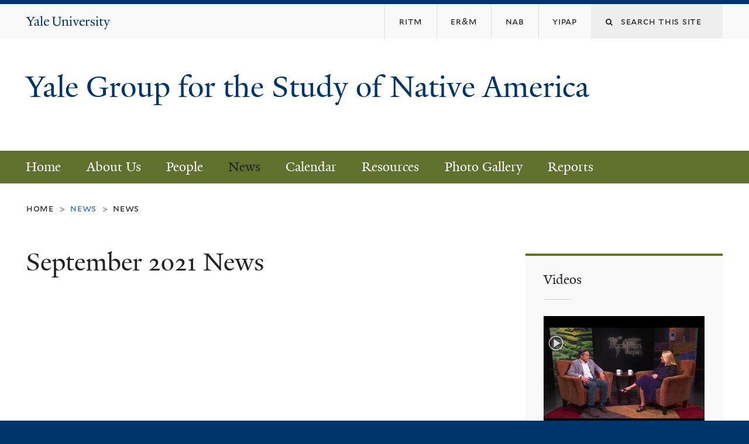

--- FILE ---
content_type: text/html; charset=utf-8
request_url: https://ygsna.sites.yale.edu/news/2021-09?page=5
body_size: 9687
content:
<!DOCTYPE html>
<!--[if lte IE 8]>     <html lang="en" dir="ltr" class="ie8"> <![endif]-->
<!--[if gt IE 8]><!--> <html lang="en" dir="ltr" prefix="content: http://purl.org/rss/1.0/modules/content/ dc: http://purl.org/dc/terms/ foaf: http://xmlns.com/foaf/0.1/ og: http://ogp.me/ns# rdfs: http://www.w3.org/2000/01/rdf-schema# sioc: http://rdfs.org/sioc/ns# sioct: http://rdfs.org/sioc/types# skos: http://www.w3.org/2004/02/skos/core# xsd: http://www.w3.org/2001/XMLSchema#"> <!--<![endif]-->
<head>
<meta http-equiv="X-UA-Compatible" content="IE=edge">
  <!--

  GGGGGGGGGGGG      GGGGGGGGGGG               fGGGGGG
    ;GGGGG.             GGGi                     GGGG
      CGGGG:           GGG                       GGGG
       lGGGGt         GGL                        GGGG
        .GGGGC       GG:                         GGGG
          GGGGG    .GG.        ;CGGGGGGL         GGGG          .LGGGGGGGL
           GGGGG  iGG        GGG:   ,GGGG        GGGG        tGGf     ;GGGC
            LGGGGfGG        GGGG     CGGG;       GGGG       GGGL       GGGGt
             lGGGGL                  CGGG;       GGGG      CGGGCCCCCCCCCCCCC
              GGGG                   GGGG,       GGGG      GGGG
              GGGG             tCGG; CGGG,       GGGG      GGGG
              GGGG          GGGG     CGGG.       GGGG      GGGGL
              GGGG         GGGGC     CGGG.       GGGG      :GGGGC          :
             ,GGGGG.       GGGGG:  .LGGGGG,.tG   GGGG        GGGGGGt,..,fGC
        ,GGGGGGGGGGGGGGf    iGGGGGG   CGGGGC  GGGGGGGGGG       LGGGGGGGC

  -->
  <meta http-equiv="Content-Type" content="text/html; charset=utf-8" />
<meta name="Generator" content="Drupal 7 (http://drupal.org)" />
<link rel="shortcut icon" href="https://ygsna.sites.yale.edu/sites/all/themes/yalenew_base/images/favicon.ico" type="image/vnd.microsoft.icon" />
<meta name="viewport" content="width=device-width, initial-scale=1, maximum-scale=10, minimum-scale=1, user-scalable=yes" />
  <title>September 2021 News
 | Yale Group for the Study of Native America </title>
  <!--[if IEMobile]><meta http-equiv="cleartype" content="on" /><![endif]-->

    <link rel="shortcut icon" sizes="16x16 24x24 32x32 48x48 64x64" href="https://ygsna.sites.yale.edu/sites/all/themes/yalenew_base/images/favicon.ico" type="image/vnd.microsoft.icon">
    <link rel="icon" sizes="228x228" href="/sites/all/themes/yalenew_base/images/touch-icon-228.png">
  <link rel="apple-touch-icon-precomposed" sizes="228x228" href="/sites/all/themes/yalenew_base/images/touch-icon-228.png">

  <link type="text/css" rel="stylesheet" href="https://ygsna.sites.yale.edu/sites/default/files/css/css_xE-rWrJf-fncB6ztZfd2huxqgxu4WO-qwma6Xer30m4.css" media="all" />
<link type="text/css" rel="stylesheet" href="https://ygsna.sites.yale.edu/sites/default/files/css/css_Pom4wGAzS3jaM9pQc-jho03hH8io-PfDtvNGOLlhxME.css" media="all" />
<link type="text/css" rel="stylesheet" href="https://ygsna.sites.yale.edu/sites/default/files/css/css_qfNcJRhJ-UkbO9P5y8V831DGz0ASVpOVFa8jVK1ZHgI.css" media="all" />
<link type="text/css" rel="stylesheet" href="//maxcdn.bootstrapcdn.com/font-awesome/4.7.0/css/font-awesome.min.css" media="all" />
<link type="text/css" rel="stylesheet" href="https://ygsna.sites.yale.edu/sites/default/files/css/css_zaOco2G8k_Y9ZPkHcPipwrYE0eu9i_I-umrYSytTB3U.css" media="all" />
<link type="text/css" rel="stylesheet" href="https://ygsna.sites.yale.edu/sites/default/files/css/css_Z2eemxBBVFjDlM6QeWHkRIk8oCNMR7AuYtpYEdkZYmI.css" media="all" />

<!--[if (lt IE 9)&(!IEMobile)]>
<link type="text/css" rel="stylesheet" href="https://ygsna.sites.yale.edu/sites/default/files/css/css_nBvgsRGFO8eRuGybs3zqi1R0F_76QazEf5KpSL9kQhA.css" media="all" />
<![endif]-->

<!--[if gte IE 9]><!-->
<link type="text/css" rel="stylesheet" href="https://ygsna.sites.yale.edu/sites/default/files/css/css_059BxwQdO3W6gC_prw0ohrQj1fWv8MiFJkqt4YP0qJk.css" media="all" />
<!--<![endif]-->
  <script type="text/javascript" src="https://ygsna.sites.yale.edu/sites/all/libraries/respondjs/respond.min.js?t8s0na"></script>
<script type="text/javascript">
<!--//--><![CDATA[//><!--
document.cookie = 'adaptive_image=' + Math.max(screen.width, screen.height) + '; path=/';
//--><!]]>
</script>
<script type="text/javascript" src="//ajax.googleapis.com/ajax/libs/jquery/1.8.3/jquery.min.js"></script>
<script type="text/javascript">
<!--//--><![CDATA[//><!--
window.jQuery || document.write("<script src='/sites/all/modules/contrib/jquery_update/replace/jquery/1.8/jquery.min.js'>\x3C/script>")
//--><!]]>
</script>
<script type="text/javascript" src="https://ygsna.sites.yale.edu/sites/default/files/js/js_Hfha9RCTNm8mqMDLXriIsKGMaghzs4ZaqJPLj2esi7s.js"></script>
<script type="text/javascript" src="https://ygsna.sites.yale.edu/sites/default/files/js/js_onbE0n0cQY6KTDQtHO_E27UBymFC-RuqypZZ6Zxez-o.js"></script>
<script type="text/javascript" src="https://ygsna.sites.yale.edu/sites/default/files/js/js_ZUDcE7l77JJuxH-XuZE7wIXWGnijxOWc6BWwEFYrkq8.js"></script>
<script type="text/javascript" src="https://www.googletagmanager.com/gtag/js?id=UA-60319706-1"></script>
<script type="text/javascript">
<!--//--><![CDATA[//><!--
window.dataLayer = window.dataLayer || [];function gtag(){dataLayer.push(arguments)};gtag("js", new Date());gtag("set", "developer_id.dMDhkMT", true);gtag("config", "UA-60319706-1", {"groups":"default","cookie_domain":"ygsna.sites.yale.edu","anonymize_ip":true});
//--><!]]>
</script>
<script type="text/javascript" src="https://ygsna.sites.yale.edu/sites/default/files/js/js_kSZX1cf83Nr0xAh8umVaNDyH7X-Z-LLfmXI5ezYRrs8.js"></script>
<script type="text/javascript" src="https://ygsna.sites.yale.edu/sites/default/files/js/js_UNPtX_ZGxcpSkJyp8ls50mHCG5a_tcqRFqN4KjkfLso.js"></script>
<script type="text/javascript">
<!--//--><![CDATA[//><!--
jQuery.extend(Drupal.settings, {"basePath":"\/","pathPrefix":"","setHasJsCookie":0,"ajaxPageState":{"theme":"yalenew_wide","theme_token":"pT0tcUgnaJPCmabhq49ccezXMxiIfnL9YpbSbxZYmlk","js":{"0":1,"sites\/all\/themes\/yalenew_base\/js\/jcaption.min.js":1,"sites\/all\/libraries\/respondjs\/respond.min.js":1,"1":1,"\/\/ajax.googleapis.com\/ajax\/libs\/jquery\/1.8.3\/jquery.min.js":1,"2":1,"misc\/jquery-extend-3.4.0.js":1,"misc\/jquery-html-prefilter-3.5.0-backport.js":1,"misc\/jquery.once.js":1,"misc\/drupal.js":1,"misc\/form-single-submit.js":1,"sites\/all\/libraries\/superfish\/sfsmallscreen.js":1,"sites\/all\/libraries\/colorbox\/jquery.colorbox-min.js":1,"sites\/all\/modules\/contrib\/colorbox\/js\/colorbox.js":1,"sites\/all\/modules\/contrib\/colorbox\/styles\/default\/colorbox_style.js":1,"sites\/all\/modules\/contrib\/jscrollpane\/js\/jquery.jscrollpane.min.js":1,"sites\/all\/modules\/contrib\/jscrollpane\/js\/jquery.mousewheel.js":1,"sites\/all\/modules\/contrib\/jscrollpane\/js\/script.js":1,"sites\/all\/modules\/contrib\/custom_search\/js\/custom_search.js":1,"sites\/all\/modules\/contrib\/google_analytics\/googleanalytics.js":1,"https:\/\/www.googletagmanager.com\/gtag\/js?id=UA-60319706-1":1,"3":1,"sites\/all\/libraries\/superfish\/jquery.hoverIntent.minified.js":1,"sites\/all\/libraries\/superfish\/superfish.js":1,"sites\/all\/modules\/contrib\/superfish\/superfish.js":1,"sites\/all\/themes\/omega\/omega\/js\/jquery.formalize.js":1,"sites\/all\/themes\/omega\/omega\/js\/omega-mediaqueries.js":1,"sites\/all\/themes\/yalenew_base\/js\/modernizr.min.js":1,"sites\/all\/themes\/yalenew_base\/js\/jquery.fitted.js":1,"sites\/all\/themes\/yalenew_base\/js\/appendAround.min.js":1,"sites\/all\/themes\/yalenew_base\/js\/scripts.js":1},"css":{"modules\/system\/system.base.css":1,"modules\/system\/system.menus.css":1,"modules\/system\/system.messages.css":1,"modules\/system\/system.theme.css":1,"sites\/all\/modules\/contrib\/adaptive_image\/css\/adaptive-image.css":1,"sites\/all\/modules\/contrib\/calendar\/css\/calendar_multiday.css":1,"modules\/comment\/comment.css":1,"modules\/field\/theme\/field.css":1,"modules\/node\/node.css":1,"modules\/search\/search.css":1,"modules\/user\/user.css":1,"sites\/all\/modules\/contrib\/views\/css\/views.css":1,"sites\/all\/modules\/contrib\/ckeditor\/css\/ckeditor.css":1,"sites\/all\/modules\/contrib\/colorbox\/styles\/default\/colorbox_style.css":1,"sites\/all\/modules\/contrib\/ctools\/css\/ctools.css":1,"sites\/all\/modules\/contrib\/jscrollpane\/css\/jquery.jscrollpane.css":1,"sites\/all\/modules\/contrib\/typogrify\/typogrify.css":1,"sites\/all\/modules\/contrib\/custom_search\/custom_search.css":1,"\/\/maxcdn.bootstrapcdn.com\/font-awesome\/4.7.0\/css\/font-awesome.min.css":1,"sites\/all\/libraries\/superfish\/css\/superfish.css":1,"sites\/all\/libraries\/superfish\/css\/superfish-smallscreen.css":1,"sites\/all\/themes\/omega\/omega\/css\/formalize.css":1,"sites\/default\/files\/fontyourface\/font.css":1,"\/sites\/all\/libraries\/fontyourface\/YaleDesign-italic-bold\/stylesheet.css":1,"\/sites\/all\/libraries\/fontyourface\/YaleDesign-italic-normal\/stylesheet.css":1,"\/sites\/all\/libraries\/fontyourface\/YaleDesign-normal-bold\/stylesheet.css":1,"\/sites\/all\/libraries\/fontyourface\/YaleDesign-normal-normal\/stylesheet.css":1,"sites\/all\/themes\/yalenew_base\/css\/globalnew.css":1,"public:\/\/css_injector\/css_injector_1.css":1,"public:\/\/css_injector\/css_injector_2.css":1,"ie::wide::sites\/all\/themes\/yalenew_base\/css\/grid\/yalenew_default\/wide\/yalenew-default-wide-12.css":1,"sites\/all\/themes\/yalenew_base\/css\/grid\/yalenew_default\/fluid\/yalenew-default-fluid-12.css":1,"sites\/all\/themes\/yalenew_base\/css\/grid\/yalenew_default\/narrow\/yalenew-default-narrow-12.css":1,"sites\/all\/themes\/yalenew_base\/css\/grid\/yalenew_default\/wide\/yalenew-default-wide-12.css":1}},"colorbox":{"opacity":"0.85","current":"{current} of {total}","previous":"\u00ab Prev","next":"Next \u00bb","close":"Close","maxWidth":"98%","maxHeight":"98%","fixed":true,"mobiledetect":true,"mobiledevicewidth":"480px","specificPagesDefaultValue":"admin*\nimagebrowser*\nimg_assist*\nimce*\nnode\/add\/*\nnode\/*\/edit\nprint\/*\nprintpdf\/*\nsystem\/ajax\nsystem\/ajax\/*"},"jScrollPane":{"class":".scroll-pane"},"custom_search":{"form_target":"_self","solr":0},"googleanalytics":{"account":["UA-60319706-1"],"trackOutbound":1,"trackMailto":1,"trackDownload":1,"trackDownloadExtensions":"7z|aac|arc|arj|asf|asx|avi|bin|csv|doc(x|m)?|dot(x|m)?|exe|flv|gif|gz|gzip|hqx|jar|jpe?g|js|mp(2|3|4|e?g)|mov(ie)?|msi|msp|pdf|phps|png|ppt(x|m)?|pot(x|m)?|pps(x|m)?|ppam|sld(x|m)?|thmx|qtm?|ra(m|r)?|sea|sit|tar|tgz|torrent|txt|wav|wma|wmv|wpd|xls(x|m|b)?|xlt(x|m)|xlam|xml|z|zip","trackColorbox":1,"trackDomainMode":1},"urlIsAjaxTrusted":{"\/news\/2021-09?page=5":true},"superfish":{"1":{"id":"1","sf":{"delay":"300","animation":{"opacity":"show"},"speed":"fast","autoArrows":false,"dropShadows":false},"plugins":{"smallscreen":{"mode":"window_width","breakpoint":980,"breakpointUnit":"px","accordionButton":"2","title":"Main menu"}}}},"omega":{"layouts":{"primary":"wide","order":["fluid","narrow","wide"],"queries":{"fluid":"all and (max-width: 739px)","narrow":"all and (min-width: 740px) and (max-width: 1024px)","wide":"all and (min-width: 1025px)"}}}});
//--><!]]>
</script>

</head>
<body class="html not-front not-logged-in page-news page-news-2021-09 yalenew-wide context-news one-sidebar sidebar-second nav-green block-green nav-serif block-font-serif block-background">
  <aside role='complementary' id="skip-link" aria-label="Skip to main content">
    <a href="#main-content" class="element-invisible element-focusable">Skip to main content</a>
  </aside>
  <div class="region region-page-top" id="region-page-top">
  <div class="region-inner region-page-top-inner">
      </div>
</div>
  <div class="page clearfix" id="page">
      <header id="section-header" class="section section-header" role="banner">
  <div id="zone-topper-wrapper" class="zone-wrapper zone-topper-wrapper clearfix">  <div id="zone-topper" class="zone zone-topper clearfix container-12">
    <div  class="grid-3 region region-topper-first" id="region-topper-first">
  <div class="region-inner region-topper-first-inner">
      <div class="topper-logo"><a href="http://www.yale.edu" class="y-icons y-yale y-univ"><span class="element-invisible">Yale University</span></a>
      </div>

	 <div id="moved-main-nav-wrapper">
                <button aria-expanded="false" id="nav-ready" class="nav-ready"><span class="element-invisible">Open Main Navigation</span></button>
                <div id="moved-main-nav" class="moved-main-nav" data-set="append-main-nav"></div>
                <button aria-expanded="true" id="nav-close" class="nav-close nav-hidden"><span class="element-invisible">Close Main Navigation</span></button>
        </div>

  </div>
</div>
<div class="grid-9 region region-topper-second" id="region-topper-second">
  <div class="region-inner region-topper-second-inner">
    <div class="block block-search block-form block-search-form odd block-without-title" id="block-search-form">
  <div class="block-inner clearfix">
            
    <div class="content clearfix">
      <form class="search-form" role="search" aria-label="Site Search" action="/news/2021-09?page=5" method="post" id="search-block-form" accept-charset="UTF-8"><div><div class="container-inline">
  <div class="form-item form-type-textfield form-item-search-block-form">
  <label for="edit-search-block-form--2"><i class="fa fa-search"></i> </label>
 <input title="Enter the terms you wish to search for." class="custom-search-box form-text" placeholder="Search this site" type="text" id="edit-search-block-form--2" name="search_block_form" value="" size="15" maxlength="128" />
</div>
<div class="form-actions form-wrapper" id="edit-actions"><input style="display:none;" type="submit" id="edit-submit" name="op" value="" class="form-submit" /></div><input type="hidden" name="form_build_id" value="form-r2m0jzQ2X26SJjqY0btnxsmt2ZR1PfN1er28BmzzQzk" />
<input type="hidden" name="form_id" value="search_block_form" />
</div>
</div></form>    </div>
  </div>
</div>
<div class="block block-menu block-menu-topper-second-menu block-menu-menu-topper-second-menu even block-without-title" id="block-menu-menu-topper-second-menu">
  <div class="block-inner clearfix">
            
    <div class="content clearfix">
      <ul class="menu"><li class="first leaf menu-ritm"><a href="https://ritm.yale.edu/"><span>RITM</span></a></li>
<li class="leaf menu-er&amp;m"><a href="http://erm.yale.edu/"><span>ER&M</span></a></li>
<li class="leaf menu-nab"><a href="https://nativebrief.sites.yale.edu/"><span>NAB</span></a></li>
<li class="last leaf menu-yipap"><a href="https://yipap.yale.edu/"><span>YIPAP</span></a></li>
</ul>    </div>
  </div>
</div>
  </div>
</div>
  </div>
</div><div id="zone-branding-wrapper" class="zone-wrapper zone-branding-wrapper clearfix">  <div id="zone-branding" class="zone zone-branding clearfix container-12">
    <div class="grid-10 region region-branding" id="region-branding">
  <div class="region-inner region-branding-inner">
        <div class="branding-data clearfix">
                                                  <h2 class="site-name"><a href="/" title="Home">Yale Group for the Study of Native America 
</a></h2>
                                  </div>
          </div>
</div>
  </div>
</div></header>
  
      <main  id="section-content" class="section section-content" role="main">
  <div id="section-content-inner">
    

<div id="zone-menu-wrapper" class="zone-wrapper zone-menu-wrapper clearfix yale-wide-menu">  <div id="zone-menu" class="zone zone-menu clearfix container-12">

<div id="original-main-nav-wrapper">
  <div id="original-main-nav" data-set="append-main-nav">
    <div id="main-nav">

    <div class="grid-12 region region-menu" id="region-menu">
  <div class="region-inner region-menu-inner">
    <nav id="main-menu-navigation" role="navigation" aria-label="Main Menu" class="navigation">
                  <div class="block block-superfish block-1 block-superfish-1 odd block-without-title" id="block-superfish-1">
  <div class="block-inner clearfix">
            
    <div class="content clearfix">
      <ul  id="superfish-1" class="menu sf-menu sf-main-menu sf-horizontal sf-style-none sf-total-items-8 sf-parent-items-2 sf-single-items-6"><li id="menu-4533-1" class="first odd sf-item-1 sf-depth-1 sf-no-children"><a href="http://ygsna.sites.yale.edu" class="sf-depth-1">Home</a></li><li id="menu-586-1" class="middle even sf-item-2 sf-depth-1 sf-no-children"><a href="/about-us" class="sf-depth-1">About Us</a></li><li id="menu-599-1" class="middle odd sf-item-3 sf-depth-1 sf-total-children-6 sf-parent-children-0 sf-single-children-6 menuparent"><a href="/people" class="sf-depth-1 menuparent">People</a><ul><li id="menu-831-1" class="first odd sf-item-1 sf-depth-2 sf-no-children"><a href="/people/founders" class="sf-depth-2">Founders</a></li><li id="menu-601-1" class="middle even sf-item-2 sf-depth-2 sf-no-children"><a href="/people/faculty" class="sf-depth-2">Faculty and Program Leaders</a></li><li id="menu-809-1" class="middle odd sf-item-3 sf-depth-2 sf-no-children"><a href="http://ygsna.sites.yale.edu/people/graduate-students#" class="sf-depth-2">Graduate Students</a></li><li id="menu-807-1" class="middle even sf-item-4 sf-depth-2 sf-no-children"><a href="http://ygsna.sites.yale.edu/people/postdocs" class="sf-depth-2">Postdocs</a></li><li id="menu-843-1" class="middle odd sf-item-5 sf-depth-2 sf-no-children"><a href="http://ygsna.sites.yale.edu/people/research-scientists" class="sf-depth-2">Research Scientists</a></li><li id="menu-811-1" class="last even sf-item-6 sf-depth-2 sf-no-children"><a href="http://ygsna.sites.yale.edu/people/recent-alumni#" class="sf-depth-2">Recent Alumni</a></li></ul></li><li id="menu-539-1" class="active-trail middle even sf-item-4 sf-depth-1 sf-total-children-8 sf-parent-children-0 sf-single-children-8 menuparent"><a href="/news" class="sf-depth-1 menuparent">News</a><ul><li id="menu-4606-1" class="first odd sf-item-1 sf-depth-2 sf-no-children"><a href="/news/6th-annual-yipap-festival-and-inagural-misty-upham-award-young-native-actors" class="sf-depth-2">6TH ANNUAL YIPAP FESTIVAL AND THE INAUGURAL MISTY UPHAM AWARD FOR YOUNG NATIVE ACTORS</a></li><li id="menu-4607-1" class="middle even sf-item-2 sf-depth-2 sf-no-children"><a href="/news/american-indian-sovereignty-project-launched-nyu-law-school" class="sf-depth-2">American Indian Sovereignty Project Launched with NYU Law School</a></li><li id="menu-4605-1" class="middle odd sf-item-3 sf-depth-2 sf-no-children"><a href="/news/american-indian-studies-dissertation-writing-fellowship-202223" class="sf-depth-2">American Indian Studies Dissertation Writing Fellowship</a></li><li id="menu-4601-1" class="middle even sf-item-4 sf-depth-2 sf-no-children"><a href="/news/place-nations-generations-beings-receives-independent-publisher-book-award" class="sf-depth-2">Place, Nations, Generations, Beings Receives Independent Publisher Book Award</a></li><li id="menu-4608-1" class="middle odd sf-item-5 sf-depth-2 sf-no-children"><a href="/news/sovereignty-project-hires-fellows-and-program-coordinator" class="sf-depth-2">Sovereignty Project Hires Fellows and Program Coordinator</a></li><li id="menu-4603-1" class="middle even sf-item-6 sf-depth-2 sf-no-children"><a href="/news/ygsna-welcomes-jerome-jeffery-clark-11th-henry-roe-cloud-fellow" class="sf-depth-2">Y.G.S.N.A. Welcomes Jerome Jeffery Clark as 11th Henry Roe Cloud Fellow</a></li><li id="menu-4602-1" class="middle odd sf-item-7 sf-depth-2 sf-no-children"><a href="/news/ygsna-nacc-members-reflect-oklahoma-sovereignty-tour" class="sf-depth-2">YGSNA &amp; NACC Members Reflect on “Oklahoma Sovereignty Tour”</a></li><li id="menu-4604-1" class="last even sf-item-8 sf-depth-2 sf-no-children"><a href="/news/ygsna-schedule-fall-2020" class="sf-depth-2">YGSNA Schedule Fall 2020</a></li></ul></li><li id="menu-585-1" class="middle odd sf-item-5 sf-depth-1 sf-no-children"><a href="/calendar" class="sf-depth-1">Calendar</a></li><li id="menu-616-1" class="middle even sf-item-6 sf-depth-1 sf-no-children"><a href="/resources-yale" class="sf-depth-1">Resources</a></li><li id="menu-648-1" class="middle odd sf-item-7 sf-depth-1 sf-no-children"><a href="/gallery/photo-gallery" class="sf-depth-1">Photo Gallery</a></li><li id="menu-4795-1" class="last even sf-item-8 sf-depth-1 sf-no-children"><a href="/nyu-yale-american-indian-sovereignty-project-reports" class="sf-depth-1">Reports</a></li></ul>    </div>
  </div>
</div>
    </nav>
  </div>
</div>

    </div>
  </div>
</div>

  </div>
</div>
<div id="zone-content-wrapper" class="zone-wrapper zone-content-wrapper clearfix">  <div id="zone-content" class="zone zone-content clearfix container-12">
          <div id="breadcrumb" class="grid-12"><nav class="breadcrumb" role="navigation" aria-label="You are here"><a href="/">Home</a><span class="tic"> > </span>News<span class="tic"> > </span><a href="/news">News</a></nav></div>
    
    <div id="moved-sidenav-wrapper" class="moved-sidenav-wrapper grid-12">
       <div id="moved-sidenav" class="moved-sidenav" data-set="append-sidenav"></div>
    </div>

        <div class="grid-8 region region-content" id="region-content">
  <div class="region-inner region-content-inner">
    <a id="main-content" tabindex="-1"></a>
                <h1 class="title" id="page-title">September 2021 News
</h1>
                        <div class="block block-system block-main block-system-main odd block-without-title" id="block-system-main">
  <div class="block-inner clearfix">
            
    <div class="content clearfix">
      <div class="view view-news view-id-news view-display-id-page teaser-list view-dom-id-56d464b0508ac3347b15ffb455f7dfc5">
        
  
  
  
  
  
  
  
  
</div>    </div>
  </div>
</div>
      </div>
</div>
<div  class="grid-4 region region-sidebar-second sidebar yale-wide-sidebar-second" id="region-sidebar-second">
  <div class="region-inner region-sidebar-second-inner">
    <aside class="block block-views block-videos-block-1 block-views-videos-block-1 odd has-subject" id="block-views-videos-block-1" role="complementary" aria-label="Videos">
  <div class="block-inner clearfix">
              <h2 class="block-title">Videos</h2>
        
    <div class="content clearfix">
      <div class="view view-videos view-id-videos view-display-id-block_1 teaser-list view-dom-id-9cd586657ba658a6be41fff718587a62">
        
  
  
      <div class="view-content">
        <div class="views-row views-row-1 views-row-odd views-row-first clickable">
      
  <div class="views-field views-field-field-video">        <div class="field-content"><a href="/vef/load/c1d3373398e2c37d2cb5f00e0145854e?width=480&amp;height=275" class="colorbox-load colorbox"><img typeof="foaf:Image" src="https://ygsna.sites.yale.edu/sites/default/files/styles/landscape_thumbnail/public/video_embed_field_thumbnails/youtube/3d_y-nYRmeo.jpg?itok=nB_5dMyB" width="276" height="194" alt="" /></a></div>  </div>  
  <div>        <h3><a href="/videos/macmillan-report-interview-professor-ned-blackhawk">The MacMillan Report: Interview with Professor Ned Blackhawk</a></h3>  </div>  
  <div class="views-field views-field-field-date">        <div class="field-content"><span class="date-display-single" property="dc:date" datatype="xsd:dateTime" content="2015-12-21T00:00:00-05:00">Mon, 12/21/2015</span></div>  </div>  
  <div class="views-field views-field-body">        <div class="field-content"><p>Professor Blackhawk&#8217;s field of interest is American Indian history. He is the author of “Violence over the Land:...</div>  </div>  
  <div class="views-field views-field-edit-node">        <span class="field-content"></span>  </div>  </div>
  <div class="views-row views-row-2 views-row-even views-row-last clickable">
      
  <div class="views-field views-field-field-video">        <div class="field-content"><a href="/vef/load/39525dafccb8cf175cca4a306b02f058?width=480&amp;height=275" class="colorbox-load colorbox"><img typeof="foaf:Image" src="https://ygsna.sites.yale.edu/sites/default/files/styles/landscape_thumbnail/public/video_embed_field_thumbnails/youtube/zRnWXPFxjpo.jpg?itok=SIUweuSY" width="276" height="194" alt="" /></a></div>  </div>  
  <div>        <h3><a href="/videos/sliver-full-moon-play-about-justice-native-women">Sliver of a Full Moon—A Play About Justice for Native Women</a></h3>  </div>  
  <div class="views-field views-field-field-date">        <div class="field-content"><span class="date-display-single" property="dc:date" datatype="xsd:dateTime" content="2015-03-31T00:00:00-04:00">Tue, 03/31/2015</span></div>  </div>  
  <div class="views-field views-field-body">        <div class="field-content"><p>...</div>  </div>  
  <div class="views-field views-field-edit-node">        <span class="field-content"></span>  </div>  </div>
    </div>
  
  
  
  
  
  
</div>    </div>
  </div>
</aside>
<aside class="block block-block block-9 block-block-9 even has-subject" id="block-block-9" role="complementary" aria-label="Join YGSNA&amp;#039;s listserv!">
  <div class="block-inner clearfix">
              <h2 class="block-title">Join YGSNA&#039;s listserv!</h2>
        
    <div class="content clearfix">
      <p><strong>Stay in the loop.</strong></p>
<ol>
<li>Go to <a href="https://subscribe.yale.edu/login?returnURL=https%3A%2F%2Fsubscribe.yale.edu%2Fbrowse" rel="noopener">the Yale Email Subscriptions site</a>.</li>
<li>Click <em>Log in</em> and use your <strong>NetID</strong> (for Yale users).</li>
<li>Search for <strong>“Yale Group for the Study of Native America”</strong>.</li>
<li>Select <em>Subscribe</em> and then click <strong>Save</strong>.</li>
</ol>
<p><a href="https://subscribe.yale.edu/login?returnURL=https%3A%2F%2Fsubscribe.yale.edu%2Fbrowse" rel="noopener">Subscribe now</a></p>
    </div>
  </div>
</aside>
<aside class="block block-views block-news-block-2 block-views-news-block-2 odd has-subject" id="block-views-news-block-2" role="complementary" aria-label="Archives">
  <div class="block-inner clearfix">
              <h2 class="block-title">Archives</h2>
        
    <div class="content clearfix">
      <div class="view view-news view-id-news view-display-id-block_2 view-dom-id-9331975564a3ad81c222572539a06075">
        
  
  
      <div class="view-content">
      <div class="item-list">
  <ul class="views-summary">
      <li><a href="/news/2017-07">July 2017</a>
              (1)
          </li>
      <li><a href="/news/2017-06">June 2017</a>
              (1)
          </li>
      <li><a href="/news/2017-05">May 2017</a>
              (2)
          </li>
      <li><a href="/news/2017-04">April 2017</a>
              (2)
          </li>
      <li><a href="/news/2017-03">March 2017</a>
              (3)
          </li>
      <li><a href="/news/2017-02">February 2017</a>
              (2)
          </li>
      <li><a href="/news/2017-01">January 2017</a>
              (4)
          </li>
      <li><a href="/news/2016-12">December 2016</a>
              (1)
          </li>
      <li><a href="/news/2016-11">November 2016</a>
              (5)
          </li>
      <li><a href="/news/2016-10">October 2016</a>
              (5)
          </li>
      <li><a href="/news/2016-09">September 2016</a>
              (2)
          </li>
      <li><a href="/news/2016-08">August 2016</a>
              (3)
          </li>
    </ul>
</div>
    </div>
  
      <nav role="navigation" aria-label="Pages"><div class="item-list"><ul class="pager"><li class="pager-first first"><a title="Go to first page" href="/news/2021-09">« first</a></li><li class="pager-previous"><a title="Go to previous page" href="/news/2021-09?page=4">‹ previous</a></li><li class="pager-item"><a title="Go to page 1" href="/news/2021-09">1</a></li><li class="pager-item"><a title="Go to page 2" href="/news/2021-09?page=1">2</a></li><li class="pager-item"><a title="Go to page 3" href="/news/2021-09?page=2">3</a></li><li class="pager-item"><a title="Go to page 4" href="/news/2021-09?page=3">4</a></li><li class="pager-item"><a title="Go to page 5" href="/news/2021-09?page=4">5</a></li><li class="pager-current">6</li><li class="pager-item"><a title="Go to page 7" href="/news/2021-09?page=6">7</a></li><li class="pager-item"><a title="Go to page 8" href="/news/2021-09?page=7">8</a></li><li class="pager-item"><a title="Go to page 9" href="/news/2021-09?page=8">9</a></li><li class="pager-next"><a title="Go to next page" href="/news/2021-09?page=6">next ›</a></li><li class="pager-last last"><a title="Go to last page" href="/news/2021-09?page=8">last »</a></li></ul></div></nav>  
  
  
  
  
</div>    </div>
  </div>
</aside>
  </div>
</div>
  </div>
</div>  </div>
</main>
  
      <footer id="section-footer" class="section section-footer" role="contentinfo">
  <div id="zone-footer-wrapper" class="zone-wrapper zone-footer-wrapper clearfix">  <div id="zone-footer" class="zone zone-footer clearfix container-12">
    <div  class="grid-2 region region-footer-first" id="region-footer-first">
  <div  class="region-inner region-footer-first-inner">
    <div class="footer-logo"><a href="http://www.yale.edu" class="y-icons y-yale y-mark"><span class="element-invisible">Yale</span></a></div>
  </div>
</div>
<div  class="grid-6 region region-footer-second" id="region-footer-second">
  <div class="region-inner region-footer-second-inner">
    <p class="copyright">
      <a href="https://usability.yale.edu/web-accessibility/accessibility-yale">Accessibility at Yale</a> &middot;
      <a href="http://www.yale.edu/privacy-policy">Privacy policy</a> <br>
      Copyright &copy; 2026 Yale University &middot; All rights reserved
    </p>
    <div class="block block-footer-message block-footer-message block-footer-message-footer-message odd block-without-title" id="block-footer-message-footer-message">
  <div class="block-inner clearfix">
            
    <div class="content clearfix">
      <p><a href="&#109;&#97;&#105;&#108;&#116;&#111;&#58;&#116;&#97;&#116;&#106;&#97;&#110;&#97;&#46;&#99;&#105;&#115;&#105;&#106;&#97;&#64;&#121;&#97;&#108;&#101;&#46;&#101;&#100;&#117;?subject=ER%26M%20website"><em>Webmaster</em></a></p>
    </div>
  </div>
</div>
  </div>
</div>
<div class="grid-4 region region-footer-third" id="region-footer-third">
  <div class="region-inner region-footer-third-inner">
    <div class="block block-menu sharing block-menu-social-buttons block-menu-menu-social-buttons odd block-without-title" id="block-menu-menu-social-buttons">
  <div class="block-inner clearfix">
            
    <div class="content clearfix">
      <ul class="menu"><li class="first leaf menu-facebook"><a href="https://www.facebook.com/YaleUniversity" class="fa fa-facebook-square"><span>Facebook</span></a></li>
<li class="leaf menu-twitter"><a href="http://www.twitter.com/yale" class="fa fa-twitter"><span>Twitter</span></a></li>
<li class="leaf menu-flickr"><a href="http://www.flickr.com/photos/yaleuniversity" class="fa fa-flickr"><span>Flickr</span></a></li>
<li class="leaf menu-itunes"><a href="http://itunes.yale.edu" class="fa fa-apple"><span>iTunes</span></a></li>
<li class="last leaf menu-youtube"><a href="http://www.youtube.com/yale" class="fa fa-youtube-play"><span>YouTube</span></a></li>
</ul>    </div>
  </div>
</div>
  </div>
</div>
  </div>
</div></footer>
  </div>
  <div class="region region-page-bottom" id="region-page-bottom">
  <div class="region-inner region-page-bottom-inner">
      </div>
</div>
<script type="text/javascript">
<!--//--><![CDATA[//><!--

      (function() {
      var sz = document.createElement('script'); sz.type = 'text/javascript'; sz.async = true;
      sz.src = '//siteimproveanalytics.com/js/siteanalyze_66356571.js';
      var s = document.getElementsByTagName('script')[0]; s.parentNode.insertBefore(sz, s);
      })();
      
//--><!]]>
</script>
<script type="text/javascript" src="https://ygsna.sites.yale.edu/sites/default/files/js/js_JMVekk522eOkII71K9F5yD4Su-iRqPdTR_-LxjPAtMk.js"></script>
</body>
</html>
